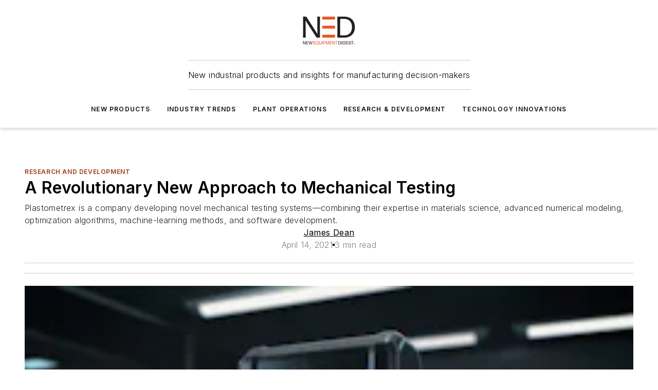

--- FILE ---
content_type: text/css; charset=utf-8
request_url: https://www.newequipment.com/_nuxt/AboutAuthorBlock.xq40MTSn.css
body_size: -111
content:
@media (max-width:760px){.mobile-hidden[data-v-930241e2]{display:none!important}}.admin-layout a[data-v-930241e2]{color:#3867a6}.admin-layout .vs__dropdown-toggle[data-v-930241e2]{background:#fff;border:1px solid #9da4b0}.about-author-new[data-v-930241e2]{width:100%}.about-author-new .heading[data-v-930241e2]{font-size:1.25rem;padding-bottom:calc(var(--spacing)/2)}.about-author-new .authors[data-v-930241e2]{background-color:var(--color-secondary-container)}
